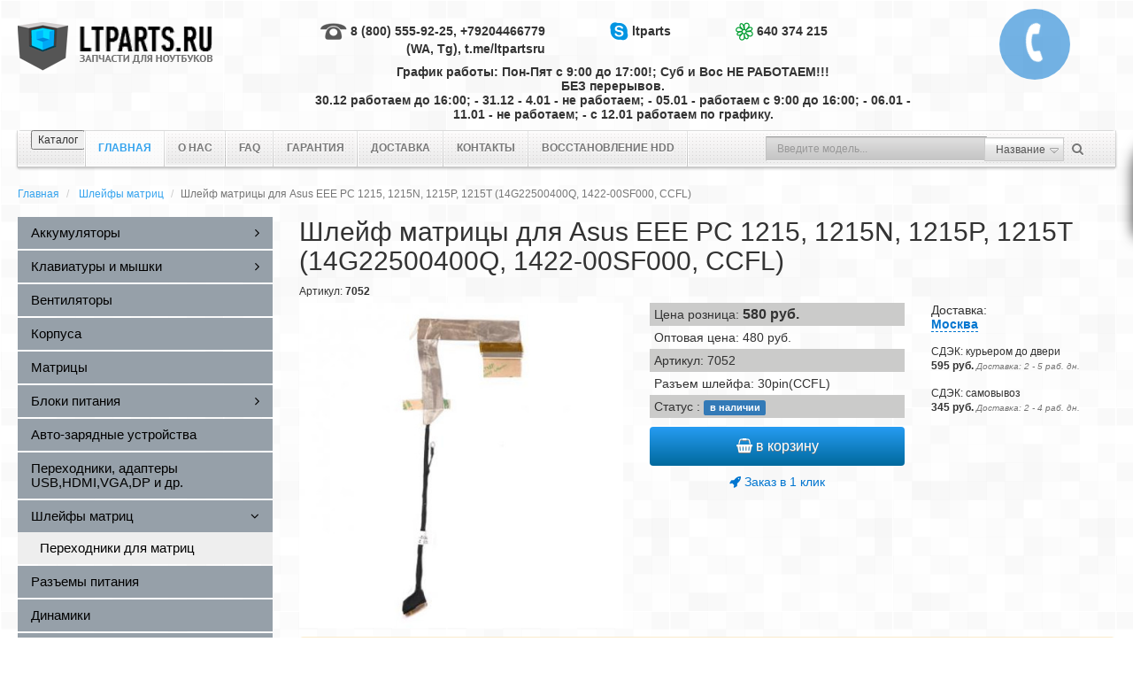

--- FILE ---
content_type: text/html; charset=UTF-8
request_url: https://ltparts.ru/shlejjfy/1215-1215n-1215p-1215t-12-ccfl-asus/
body_size: 7540
content:
<!DOCTYPE html PUBLIC "-//W3C//DTD XHTML 1.0 Strict//EN" "http://www.w3.org/TR/xhtml1/DTD/xhtml1-strict.dtd">
<html xmlns="http://www.w3.org/1999/xhtml" xml:lang="ru" lang="ru">
<head>
	<title>580 руб. Шлейф матрицы Asus EEE PC 1215, 1215N, 1215P, 1215T (14G22500400Q, 1422-00SF000, CCFL) / Купить, цена</title>
	<meta name="viewport" content="width=device-width, initial-scale=1.0, maximum-scale=1.0"/>
	<meta name="description" content="Шлейф матрицы для Asus EEE PC 1215, 1215N, 1215P, 1215T (14G22500400Q, 1422-00SF000, CCFL). Цена 580 руб. Быстрая доставка по всей России. Без предоплаты. Качественный и надежный. Гарантия."></meta>
	<meta name="keywords" content="Шлейф матрицы,14G22500400Q,1422-00SF000,14G22500400N,1422-00SL000,DD0EJ2LC000,DD0EJ2LC020"></meta>
	<meta content="text/html; charset=UTF-8" http-equiv="Content-Type"/>
	<meta name="cmsmagazine" content="01ace6b30120eddab2dfbb2c0df21084" />
	<meta name="yandex-verification" content="4ff3e7df2d7d3932" />
	<meta http-equiv='imagetoolbar' content='no' />
	<link rel="stylesheet" type="text/css" href="/hostcmsfiles/css/2f5848c27f3cc96aa8ef596f6042ccd4.css?1680706025" />

	<link type="image/x-icon" rel="icon" href="/favicon.ico" />
	<link type="image/x-icon" rel="shortcut icon" href="/favicon.ico" />

	<script type="text/javascript">var apikeymap = '289ea970-eba3-4468-bae7-07928d052d4e';</script>

	<script src="/hostcmsfiles/js/29198bd9668808a8a64eba47f5b6befb.js?1680706025"></script>

<!-- Global site tag (gtag.js) - AdWords: 942503729 -->
<script async src="https://www.googletagmanager.com/gtag/js?id=UA-68535806-1"></script>
<script>
  window.dataLayer = window.dataLayer || [];
  function gtag(){dataLayer.push(arguments);}
  gtag('js', new Date());

  gtag('config', 'UA-68535806-1');
  gtag('config', 'AW-942503729');
</script>

</head>

<body>
<div class="hidden-lg">
	<a id="close-sidebar-nav"></a>
	<nav id="sidebar-nav"></nav>
	<div class="button-menu-mobile-cont">
		<a id="top-logo" href="/" rel="nofollow">LTPARTS.RU</a>
		<div class="button-menu-mobile">
			<i class="fa fa-bars"></i>
			<i class="fa fa-close" style="display: none;"></i>
		</div>
		<div id="top-search">
			<div class="search-click"><i class="fa fa-search"></i></div>
			<div class="show-search">
				<form class="search-top" action="/search/" method="get">
					<div class="ui-autocom">
						<input type="text" name="text" value="" placeholder="Введите модель..." />
					</div>
				</form>
				<div class="search-click close-search"><i class="fa fa-close"></i></div>
			</div>
		</div>
		<div id="top-cart">
			<a class="cart-click" href="/cart/" rel="nofollow">
				<i class="fa fa-shopping-cart" aria-hidden="true"></i>
				<span class="top-cart-count">0</span>
			</a>
		</div>
		<div style="clear:both;"></div>
	</div>
</div>
<div class="body">
	<header>
		<div class="container hidden-xs">
			<div class="row padding-top-10">
				<div class="col-xs-12 col-sm-3">
					<div class="logo margin-top-15">
						<a href="/">
							<img src="/templates/template1/images/logo.png" alt="LTParts" />
						</a>
					</div>
				</div>
				<div class="col-xs-12 col-sm-7">
					<div class="phone-box margin-top-15">
						<div class="row">
							<div class="col-xs-12 col-sm-5">
								<div class="text-right"><img src="/templates/template1/images/ico-tel.gif" /> 8 (800) 555-92-25, +79204466779 (WA, Tg), t.me/ltpartsru</div>
							</div>
							<div class="col-xs-12 col-sm-3">
								<div class="text-center"><img src="/templates/template1/images/ico-skype.gif" /> ltparts</div>
							</div>
							<div class="col-xs-12 col-sm-4">
								<div class="text-left"><img src="/templates/template1/images/ico-icq.gif" /> 640 374 215</div>
							</div>
						</div>
						<div class="row margin-top-10">
							<div class="col-xs-12 text-center">
								График работы: Пон-Пят с 9:00 до 17:00!; Суб и Вос НЕ РАБОТАЕМ!!! <br />БЕЗ перерывов. <br /> 30.12 работаем до 16:00; - 31.12 - 4.01 - не работаем; - 05.01 - работаем с 9:00 до 16:00;  - 06.01 - 11.01 - не работаем;  - с 12.01 работаем по графику. 							</div>
						</div>
					</div>
				</div>
				<!--<div class="col-xs-12 col-sm-2 text-center">
					<a class="btn btn-primary margin-top-20 " href="/status/">Статус заказа</a>
				</div>-->
				<div class="col-xs-12 col-sm-2 text-right">
					<div class="callBoxRound" onclick="jivo_api.open({start : 'call'});">
						<i class="fa fa-phone"></i>
						<div><br />Позвонить</div>
					</div>
					<!--<div class="callBoxRound" onclick="return $.showXslTemplate('/callback/', 1, 317)">
						<i class="fa fa-phone"></i>
						<div>Заказать обратный звонок!</div>
					</div>-->
				</div>
			</div>
		</div>
		<div class="container">
			<div class="row margin-top-10">
				<div class="col-xs-12">
					

<nav class="navbar navbar-default">
  <div class="menu-l"></div>
  <div class="menu-r"></div>
  <div class="container-fluid">
    <div class="navbar-header">
      <button type="button" class="menu-button">
        <span class="title">Каталог</span>
        <i class="button-mbl">
          <span class="icon-bar"></span>
          <span class="icon-bar"></span>
          <span class="icon-bar"></span>
        </i>
      </button>
    </div>
    <div class="collapse navbar-collapse" id="bs-example-navbar-collapse-1">
      <ul class="nav navbar-nav">
        <li class="first active">
          <span>Главная</span>
        </li>
        <li class="">
          <a href="/about/" title="О нас">О нас</a>
        </li>
        <li class="">
          <a href="/faq/" title="FAQ">FAQ</a>
        </li>
        <li class="">
          <a href="/guaranty/" title="Гарантия">Гарантия</a>
        </li>
        <li class="">
          <a href="/delivery/" title="Доставка">Доставка</a>
        </li>
        <li class="">
          <a href="/contact/" title="Контакты">Контакты</a>
        </li>
        <li class="">
          <a href="/hddrecovery/" title="Восстановление HDD">Восстановление HDD</a>
        </li>
      </ul>
      <form class="search-box navbar-form navbar-right hidden-xs" action="/search/" method="get">
        <div class="form-group">
          <input class="form-control" type="text" name="text" value="" placeholder="Введите модель..." />
          <select id="search_s" class="form-control" name="type" onchange="$(this).prev().catcomplete('search').focus()">
            <option value="0">Название</option>
            <option value="1">Код</option>
          </select>
        </div>
        <button type="submit" class="btn btn-default">
          <i class="fa fa-search" aria-hidden="true"></i>
        </button>
      </form>
    </div>
  </div>
</nav>
				</div>
			</div>
		</div>
	</header>
	<div class="container">
		

<ol class="breadcrumb" itemscope="" itemtype="http://data-vocabulary.org/Breadcrumb">
  <li>
    <a href="/" itemprop="url">Главная</a>
  </li>
  <li>
    <a href="/shlejjfy/" itemprop="url">Шлейфы матриц</a>
  </li>
  <li class="active" itemprop="title">Шлейф матрицы для Asus EEE PC 1215, 1215N, 1215P, 1215T (14G22500400Q, 1422-00SF000, CCFL)</li>
</ol>
<div class="row">
    	<div class="col-xs-12 col-sm-3">
		<div class="left-menu">
			

<ul class="nav sidebar-menu">
  <li>
    <a href="/akkumuljatory/" class="menu-dropdown">
      <span class="menu-text">Аккумуляторы</span>
      <i class="fa fa-angle-right" aria-hidden="true"></i>
    </a>
    <ul class="submenu">
      <li>
        <a href="/akkumuljatory/yachejki-18650-zaryadnye-ustrojstva/">
          <span class="menu-text">Ячейки 18650, зарядные устройства</span>
        </a>
      </li>
    </ul>
  </li>
  <li>
    <a href="/klaviatury/" class="menu-dropdown">
      <span class="menu-text">Клавиатуры и мышки</span>
      <i class="fa fa-angle-right" aria-hidden="true"></i>
    </a>
    <ul class="submenu">
      <li>
        <a href="/klaviatury/besprovodnye-myshki/">
          <span class="menu-text">Беспроводные мышки</span>
        </a>
      </li>
    </ul>
  </li>
  <li>
    <a href="/cpu-fun/">
      <span class="menu-text">Вентиляторы</span>
    </a>
  </li>
  <li>
    <a href="/korpusa/">
      <span class="menu-text">Корпуса</span>
    </a>
  </li>
  <li>
    <a href="/matritsy/">
      <span class="menu-text">Матрицы</span>
    </a>
  </li>
  <li>
    <a href="/blok-pitanija/" class="menu-dropdown">
      <span class="menu-text">Блоки питания</span>
      <i class="fa fa-angle-right" aria-hidden="true"></i>
    </a>
    <ul class="submenu">
      <li>
        <a href="/blok-pitanija/dc-kabeli-dlya-blokov-pitaniya/">
          <span class="menu-text">DC кабели для блоков питания</span>
        </a>
      </li>
    </ul>
  </li>
  <li>
    <a href="/avto-zarjadnye-ustrojjstva/">
      <span class="menu-text">Авто-зарядные устройства</span>
    </a>
  </li>
  <li>
    <a href="/perexodniki-hdmi-vga-usb3-typec-dvi-dp/">
      <span class="menu-text">Переходники, адаптеры USB,HDMI,VGA,DP и др.</span>
    </a>
  </li>
  <li class="active">
    <a href="/shlejjfy/" class="menu-dropdown">
      <span class="menu-text">Шлейфы матриц</span>
      <i class="fa fa-angle-down" aria-hidden="true"></i>
    </a>
    <ul class="submenu">
      <li>
        <a href="/shlejjfy/perexodniki-dlya-matricz/">
          <span class="menu-text">Переходники для матриц</span>
        </a>
      </li>
    </ul>
  </li>
  <li>
    <a href="/connector/">
      <span class="menu-text">Разъемы питания</span>
    </a>
  </li>
  <li>
    <a href="/dinamiki/">
      <span class="menu-text">Динамики</span>
    </a>
  </li>
  <li>
    <a href="/mikrokompyutery-micropi/">
      <span class="menu-text">Микрокомпьютеры (MicroPI)</span>
    </a>
  </li>
  <li>
    <a href="/tachskriny/">
      <span class="menu-text">ТачСкрины</span>
    </a>
  </li>
  <li>
    <a href="/datchiki-sensory/">
      <span class="menu-text">Датчики (сенсоры)</span>
    </a>
  </li>
  <li>
    <a href="/umnyj-dom/">
      <span class="menu-text">Умный Дом</span>
    </a>
  </li>
  <li>
    <a href="/zap-chasti-dlya-3d-printerov/">
      <span class="menu-text">Запчасти для 3D принтеров</span>
    </a>
  </li>
  <li>
    <a href="/akkumulyatory-dlya-elektroinstrumenta/">
      <span class="menu-text">Аккумуляторы для электроинструмента</span>
    </a>
  </li>
  <li>
    <a href="/akkumulyatory-dlya-bytovyx-ustrojstv/">
      <span class="menu-text">Аккумуляторы для бытовых устройств</span>
    </a>
  </li>
  <li>
    <a href="/usb-zazhigalki/">
      <span class="menu-text">USB зажигалки</span>
    </a>
  </li>
  <li>
    <a href="/usb-adaptery-i-xaby/">
      <span class="menu-text">USB Адаптеры и Хабы</span>
    </a>
  </li>
  <li>
    <a href="/zhestkie-diski/" class="menu-dropdown">
      <span class="menu-text">Жесткие диски</span>
      <i class="fa fa-angle-right" aria-hidden="true"></i>
    </a>
    <ul class="submenu">
      <li>
        <a href="/zhestkie-diski/shlejfy-dlya-zhestkix-diskov/">
          <span class="menu-text">Шлейфы для жестких дисков</span>
        </a>
      </li>
      <li>
        <a href="/zhestkie-diski/optibay-salazki-korpusa-caddy-kontejnery-boksy/">
          <span class="menu-text">Optibay, салазки, корпуса, caddy, контейнеры, боксы</span>
        </a>
      </li>
      <li>
        <a href="/zhestkie-diski/perexodniki-msata-m2-sata-iii/">
          <span class="menu-text">Переходники mSata, NGFF M.2, Sata III</span>
        </a>
      </li>
    </ul>
  </li>
  <li>
    <a href="/moduli-pamyati/">
      <span class="menu-text">Модули памяти</span>
    </a>
  </li>
  <li>
    <a href="/proczessory/">
      <span class="menu-text">Процессоры</span>
    </a>
  </li>
  <li>
    <a href="/petli/">
      <span class="menu-text">Петли</span>
    </a>
  </li>
  <li>
    <a href="/zapchasti-dlya-telefonov/">
      <span class="menu-text">Запчасти для телефонов</span>
    </a>
  </li>
  <li>
    <a href="/zap-chasti-dlya-pylesosov/">
      <span class="menu-text">Запчасти для пылесосов</span>
    </a>
  </li>
  <li>
    <a href="/razemy/">
      <span class="menu-text">Разъемы</span>
    </a>
  </li>
  <li>
    <a href="/power-bank/">
      <span class="menu-text">Power Bank</span>
    </a>
  </li>
  <li>
    <a href="/rajzery-riser/">
      <span class="menu-text">Райзеры (Riser)</span>
    </a>
  </li>
  <li>
    <a href="/3d-ruchki-pen/">
      <span class="menu-text">3D ручки, pen</span>
    </a>
  </li>
  <li>
    <a href="/dlya-remonta/" class="menu-dropdown">
      <span class="menu-text">Остальное</span>
      <i class="fa fa-angle-right" aria-hidden="true"></i>
    </a>
    <ul class="submenu">
      <li>
        <a href="/dlya-remonta/igrushki/">
          <span class="menu-text">Игрушки</span>
        </a>
      </li>
      <li>
        <a href="/dlya-remonta/rozhdestvenskie-venki/">
          <span class="menu-text">Рождественские Венки</span>
        </a>
      </li>
    </ul>
  </li>
</ul>
		</div>
	</div>
		<div class="col-xs-12 col-sm-9">
		

<div itemscope="" itemtype="http://schema.org/Product">
  <script>
			gtag('event', 'page_view', {
			send_to: 'AW-942503729',
			ecomm_pagetype: 'product',
			ecomm_prodid: 2434,
			ecomm_totalvalue: 580.00
			});
		</script>
  <h1 class="no-margin-top " itemprop="name">Шлейф матрицы для Asus EEE PC 1215, 1215N, 1215P, 1215T (14G22500400Q, 1422-00SF000, CCFL)</h1>
  <div class="hidden" itemprop="brand">Asus</div>
  <div class="hidden" itemprop="productID">2434</div>
  <div class="margin-bottom-5">
			Артикул: <strong>7052</strong></div>
  <div class="row">
    <div class="col-xs-12 col-sm-5">
      <div class="thumbnails">
        <div id="mainImage" class="main-image owl-carousel" data-slider-id="1">
          <div class="item">
            <a href="/upload/shop_1/2/4/3/item_2434/item_2434.jpg" class="zoom-img" target="_blank" style="width: auto;height: auto;" data-title="Шлейф матрицы для Asus EEE PC 1215, 1215N, 1215P, 1215T (14G22500400Q, 1422-00SF000, CCFL)" rel="gallery_2434">
              <img itemprop="image" src="/upload/shop_1/2/4/3/item_2434/item_2434.jpg" alt="Шлейф матрицы для Asus EEE PC 1215, 1215N, 1215P, 1215T (14G22500400Q, 1422-00SF000, CCFL)" />
            </a>
          </div>
        </div>
      </div>
    </div>
    <div class="col-xs-12 col-sm-4">
      <div class="shop-item-detail margin-bottom-10">
        <div itemprop="offers" itemscope="" itemtype="http://schema.org/Offer">
					Цена розница: <strong itemprop="price" content="580" style="font-size:16px;">580 <span itemprop="priceCurrency" content="RUB">руб.</span></strong><div class="hidden" itemprop="availability">11</div></div>
        <div>Оптовая цена: 480 руб.</div>
        <div>
					Артикул: 7052</div>
        <div>Разъем шлейфа: 30pin(CCFL)</div>
        <div>
						Статус
						: <span class="label label-primary">в наличии</span></div>
        <span itemprop="description" class="hidden">Описание</span>
      </div>
      <div class="text-center">
        <div class="shop-item-btn margin-bottom-10">
          <button class="btn btn-primary" onclick="return $.addIntoCart('/cart/', 2434, 1, 11.00)"><i class="fa fa-shopping-basket"></i> в корзину
						</button>
        </div>
        <div>
          <span class="oneStepCart" onclick="return $.oneStepCheckout('/cart/', 2434, 1, 11.00)"><i class="fa fa-rocket"></i> Заказ в 1 клик
						</span>
        </div>
      </div>
    </div>
    <div class="col-xs-12 col-sm-3">
      <div class="boxLoaderDelivery" data-shopitemid="2434"></div>
    </div>
  </div>
  <div class="row">
    <div class="col-xs-12">
      <div class="margin-top-10 alert alert-warning">Обязательно сравнивайте Ваш шлейф с представленным на фотографии. Все разъемы, повороты, загибы, сужения и расширения должны совпадать. Обратите внимание на описание товара и совместимые/несовместимые модели (если они есть). В одной и той же модели ноутбука могут использоваться разные виды шлейфов. Указание модели вашего ноутбука в списке совместимых не гарантирует, что в вашем ноутбуке стоит именно этот шлейф! Определенную модель из списка заказать невозможно. Установка шлейфа для матрицы требует огромной квалификации специалиста. Поэтому наша компания не несет ответственности за возможную порчу ноутбука при установке шлейфа.</div>
      <div class="row margin-bottom-10">
        <div class="col-xs-12 col-sm-6">
          <div class="shop-item-compat">
            <label>Совместимость - Модели</label>
            <textarea rows="10" cols="50" readonly="readonly" class="form-control">14G22500400Q
1422-00SF000
14G22500400N
1422-00SL000
DD0EJ2LC000
DD0EJ2LC020</textarea>
          </div>
        </div>
        <div class="col-xs-12 col-sm-6">
          <div class="shop-item-compat">
            <label>Совместимость - Устройства</label>
            <textarea rows="10" cols="50" readonly="readonly" class="form-control">Asus Eee PC 1215 1215N 1215P 1215T</textarea>
          </div>
        </div>
      </div>
    </div>
  </div>
</div>


<div class="popular margin-bottom-10">
  <div class="h4">Популярные</div>
  <div class="row">
    <div class="col-xs-12 col-sm-3">
      <div class="shop-item-popular">
        <a href="/dlya-remonta/igrushki/bespoleznaya-korobka-useless-box-tigr-smeshnaya-detskaya-igrushka/">
          <div class="shop-item-popular-image">
            <img src="/upload/shop_1/4/6/7/item_46741/small_item_46741.jpg" alt="Самая Бесполезная Коробка (Useless Box), Тигр, смешная игрушка &quot;Оставь меня в покое&quot;, со звуком!" />
            <strong>2 985 руб.</strong>
          </div>
          <div class="shop-item-popular-name">Самая Бесполезная Коробка (Useless Box), Тигр, смешная игрушка "Оставь меня в покое", со звуком! <strong>Артикул: 2921</strong></div>
        </a>
      </div>
    </div>
    <div class="col-xs-12 col-sm-3">
      <div class="shop-item-popular">
        <a href="/usb-zazhigalki/usb-zazhigalka-louis-vuitton/">
          <div class="shop-item-popular-image">
            <img src="/upload/shop_1/3/8/0/item_38090/small_item_38090.jpg" alt="USB зажигалка-сувенир Lous Vuitton с двойной дугой" />
            <strong>1 295 руб.</strong>
          </div>
          <div class="shop-item-popular-name">USB зажигалка-сувенир Lous Vuitton с двойной дугой <strong>Артикул: 2500</strong></div>
        </a>
      </div>
    </div>
    <div class="col-xs-12 col-sm-3">
      <div class="shop-item-popular">
        <a href="/perexodniki-hdmi-vga-usb3-typec-dvi-dp/perexodnik-konverter-kabel-adapter-hdmi-v-vga/">
          <div class="shop-item-popular-image">
            <img src="/upload/shop_1/3/5/6/item_35658/small_item_35658.jpg" alt="Переходник из HDMI в VGA. Не работает с PlayStation4!" />
            <strong>200 руб.</strong>
          </div>
          <div class="shop-item-popular-name">Переходник из HDMI в VGA. Не работает с PlayStation4! <strong>Артикул: 2031</strong></div>
        </a>
      </div>
    </div>
    <div class="col-xs-12 col-sm-3">
      <div class="shop-item-popular">
        <a href="/blok-pitanija/magnitnj-data-kabel-android-zolotoj/">
          <div class="shop-item-popular-image">
            <img src="/upload/shop_1/3/5/6/item_35654/small_item_35654.jpg" alt="Магнитная зарядка E04, дата кабель, Micro USB, Elough, золотая" />
            <strong>625 руб.</strong>
          </div>
          <div class="shop-item-popular-name">Магнитная зарядка E04, дата кабель, Micro USB, Elough, золотая <strong>Артикул: 3273</strong></div>
        </a>
      </div>
    </div>
  </div>
</div>
	</div>
	</div>
	</div>
	<footer>
		<div class="container">
			<div class="row margin-bottom-20">
				<div class="col-xs-12">
					<div class="pay-box text-center">
						Принимаем эти типы платежей
						<a href="/guaranty/payment/"><img src="/templates/template1/images/ico-visa.gif" /></a>
						<a href="/guaranty/payment/"><img src="/templates/template1/images/ico-master.gif" /></a>
						<a href="/guaranty/payment/"><img src="/templates/template1/images/ico-potsta.gif" /></a>
						<a href="/guaranty/payment/"><img src="/templates/template1/images/ico-webmoney.gif" /></a>
						<a href="/guaranty/payment/"><img src="/templates/template1/images/ico-yandex.gif" /></a>
						<a href="/guaranty/payment/"><img src="/templates/template1/images/ico-qiwi.gif" /></a>
					</div>
				</div>
			</div>
			<div class="row">
				<div class="col-xs-12 col-sm-2 xs-text-center">
					<div class="copyright margin-top-5">
						© 2015 - 2026 LTParts
					</div>
				</div>
				<div class="col-xs-12 col-sm-5">
					<div class="text-center">
						

<ul class="nav nav-pills">
  <li role="presentation" class="active">
    <span>Главная</span>
  </li>
  <li role="presentation" class="">
    <a href="/about/" title="О нас">О нас</a>
  </li>
  <li role="presentation" class="">
    <a href="/faq/" title="FAQ">FAQ</a>
  </li>
  <li role="presentation" class="">
    <a href="/guaranty/" title="Гарантия">Гарантия</a>
  </li>
  <li role="presentation" class="">
    <a href="/delivery/" title="Доставка">Доставка</a>
  </li>
  <li role="presentation" class="">
    <a href="/contact/" title="Контакты">Контакты</a>
  </li>
  <li role="presentation" class="">
    <a href="/hddrecovery/" title="Восстановление HDD">Восстановление HDD</a>
  </li>
</ul>
					</div>
				</div>
				<div class="col-xs-12 col-sm-5">
					<div class="row">
						<div class="col-xs-12 col-sm-4">
							<div class="text-center">
							</div>
						</div>
						<div class="col-xs-12 col-sm-4">
							<div class="social-box text-center">
								<strong>Мы в cоц. сетях:</strong><br />
								<a href="#"><i class="fa fa-twitter" aria-hidden="true"></i></a>
								<a href="#"><i class="fa fa-vk" aria-hidden="true"></i></a>
								<a href="#"><i class="fa fa-facebook" aria-hidden="true"></i></a>
							</div>
						</div>
						<div class="col-xs-12 col-sm-4">
							<div class="text-right xs-text-center">
								<a href="https://clck.yandex.ru/redir/dtype=stred/pid=47/cid=2508/*https://market.yandex.ru/shop/107981/reviews?sort_by=grade" target="_blank"><img src="https://clck.yandex.ru/redir/dtype=stred/pid=47/cid=2505/*https://grade.market.yandex.ru/?id=107981&action=image&size=0" border="0" width="88" height="31" title="Читайте отзывы покупателей и оценивайте качество магазина на Яндекс.Маркете" /></a>
							</div>
						</div>				
					</div>
				</div>
			</div>
		</div>
	</footer>
	
<div id="fixCart" class="fix-cart hidden-xs hiddenCart">

<div id="little_cart">
  <div class="cartTitle">
    <i class="fa fa-shopping-basket"></i>
    <a href="/cart/" rel="nofollow">Корзина пустая</a>
  </div>
</div>
<a class="arrow-cart" href="#" title="Развернуть"><i class="fa fa-chevron-left"></i><i class="fa fa-chevron-right"></i></a></div><script type="application/ld+json">
{
	"@context": "http://schema.org",
	"@type": "LocalBusiness",
	"address": {
		"@type": "PostalAddress",
		"addressCountry": "Россия",
		"addressRegion": "Воронежская область",
		"addressLocality": "Воронеж",
		"postalCode": "394087",
		"streetAddress": "ул. Тимирязева, 27А, оф. 17"
	},
	"name": "LTParts.ru",
	"telephone": "8 (800) 555-92-25",
	"email": "ltparts2@yandex.ru",
	"openingHours": [
		"Mo-Su 08:00−21:00",
		"Sa 10:00−18:00"
	],
	"image":"https://ltparts.ru/templates/template1/images/logo.png"
}
</script>
<!-- Yandex.Metrika counter --> <script src="https://mc.yandex.ru/metrika/watch.js" type="text/javascript"></script> <script type="text/javascript" > try { var yaCounter15524117 = new Ya.Metrika({ id:15524117, clickmap:true, trackLinks:true, accurateTrackBounce:true, webvisor:true, ecommerce:"dataLayer" }); } catch(e) { } </script> <noscript><div><img src="https://mc.yandex.ru/watch/15524117" style="position:absolute; left:-9999px;" alt="" /></div></noscript> <!-- /Yandex.Metrika counter -->

<!-- Traffic tracking code -->
<script type="text/javascript">
    (function(w, p) {
        var a, s;
        (w[p] = w[p] || []).push({
            counter_id: 514528585
        });
        a = document.createElement('script'); a.type = 'text/javascript'; a.async = true;
        a.src = ('https:' == document.location.protocol ? 'https://' : 'http://') + 'autocontext.begun.ru/analytics.js';
        s = document.getElementsByTagName('script')[0]; s.parentNode.insertBefore(a, s);
    })(window, 'begun_analytics_params');
</script>

<!-- BEGIN JIVOSITE CODE {literal} -->
<script type='text/javascript'>
(function(){ var widget_id = '45518';
var s = document.createElement('script'); s.type = 'text/javascript'; s.async = true; s.src = '//code.jivosite.com/script/widget/'+widget_id; var ss = document.getElementsByTagName('script')[0]; ss.parentNode.insertBefore(s, ss);})();</script>
<!-- {/literal} END JIVOSITE CODE -->
</body>
</html>